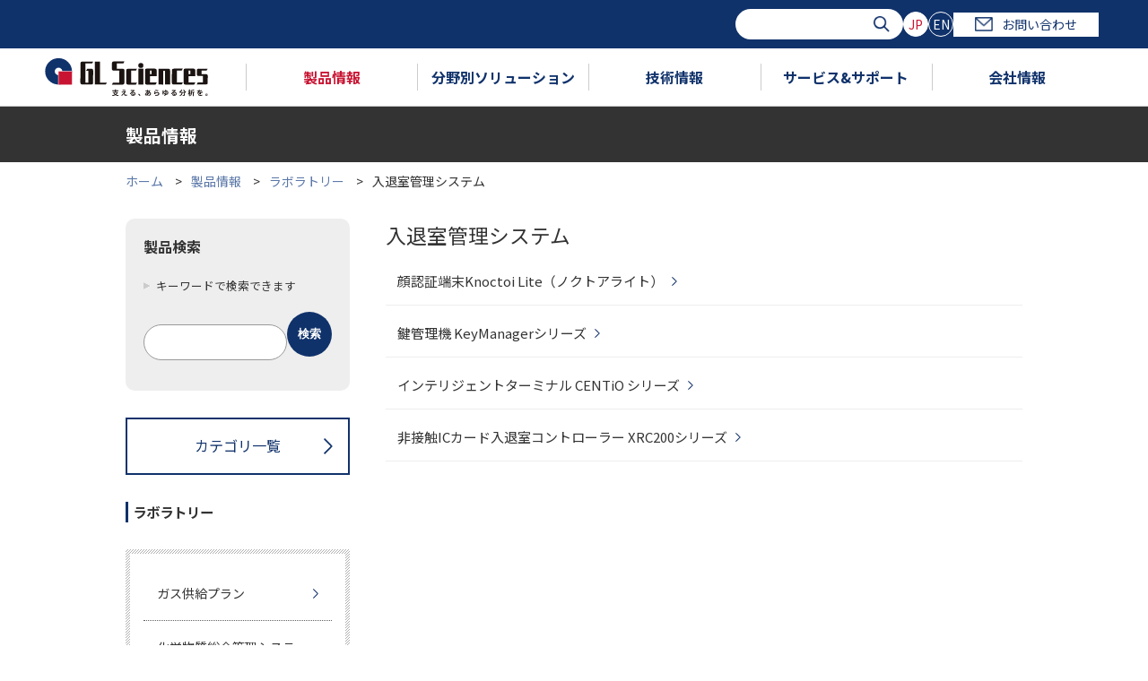

--- FILE ---
content_type: text/html; charset=UTF-8
request_url: https://www.gls.co.jp/product/laboratories/access_control_system/index.html
body_size: 74371
content:
<!doctype html>
<html lang="ja"><!-- InstanceBegin template="/Templates/under.dwt" codeOutsideHTMLIsLocked="false" -->

<head>
<meta charset="utf-8">
<meta http-equiv="X-UA-Compatible" content="IE=edge">
<meta name="viewport" content="width=device-width,initial-scale=1.0">

<meta name="description" content="">
<meta name="keywords" content="">

<link rel="shortcut icon" href="/favicon.ico" >
<title>入退室管理システム | 入退室・鍵管理システム | ジーエルサイエンス</title>
<link href="/common/css/yui.css" type="text/css" rel="stylesheet">
<link href="/common/css/base.css" type="text/css" rel="stylesheet">
<link href="/common/css/styles.css" type="text/css" rel="stylesheet">
<!--[if lt IE 9]>
<link href="/common/css/hack.css" type="text/css" rel="stylesheet">
<![endif]-->
<script src="/common/js/jquery-3.1.0.min.js" type="text/javascript"></script>
<script src="/common/js/param.js" type="text/javascript"></script>
<script src="/common/js/responsive.js" type="text/javascript"></script>
<script src="/common/js/gnav.js" type="text/javascript"></script>

<link href="/common/css/under.css" type="text/css" rel="stylesheet">
<link href="/common/css/cover.css" type="text/css" rel="stylesheet">
<script src="/common/js/under.js" type="text/javascript"></script>
<link rel="stylesheet" type="text/css" href="/common/css/remodal.css">
<link rel="stylesheet" type="text/css" href="/common/css/remodal-default-theme.css">
<script type="text/javascript" src="/common/js/remodal.min.js"></script>
<script type="text/javascript" src="/common/js/modal.js"></script>

<script>
$(function(){
	$('.slider').slide({
		speed:300
	});
	$('.friend_item li').heightAll();
});
</script>
<script src="/common/js/jquery.matchHeight.js" type="text/javascript"></script>
<script>
  $(function() {
    $('.caption_top').matchHeight();
  });
</script>



<!-- Google Tag Manager -->
<script>(function(w,d,s,l,i){w[l]=w[l]||[];w[l].push({'gtm.start':
new Date().getTime(),event:'gtm.js'});var f=d.getElementsByTagName(s)[0],
j=d.createElement(s),dl=l!='dataLayer'?'&l='+l:'';j.async=true;j.src=
'https://www.googletagmanager.com/gtm.js?id='+i+dl;f.parentNode.insertBefore(j,f);
})(window,document,'script','dataLayer','GTM-WVHQPKB');</script>
<!-- End Google Tag Manager -->

<!-- Google Tag Manager (noscript) -->
<noscript><iframe src="https://www.googletagmanager.com/ns.html?id=GTM-WVHQPKB"
height="0" width="0" style="display:none;visibility:hidden"></iframe></noscript>
<!-- End Google Tag Manager (noscript) -->






<link href="https://ce.mf.marsflag.com/latest/css/mf-search.css" rel="stylesheet" type="text/css" media="all" charset="UTF-8">

<link href="https://ce.mf.marsflag.com/latest/css/mf-search.css" rel="stylesheet" type="text/css" media="all" charset="UTF-8">
<style type="text/css">
html .mf_finder_searchBox .mf_finder_searchBox_query_input {
  background-image: none !important;
}
.mf_finder_logo {
  display: none;
}
</style>

</head>





<body>
<div id="wrap">


<!-- marsfinderoff: index -->
<header>
  <div class="overlay"></div>
  <div class="hdr">
    <div class="hdr-sp">
      <div class="hdr-sp__btn"><span class="hdr-sp__btn__bdr"></span></div>
    </div>
    <div class="hdr__top">
      <div class="hdr__top__inner">
        <div id="search" class="hdr__srch mf_finder_header">
          <mf-search-box submit-text="" ajax-url="https://finder.api.mf.marsflag.com/api/v1/finder_service/documents/ff316da1/search"
            serp-url="https://www.gls.co.jp/search/result_all.html" doctype-hidden options-hidden></mf-search-box>
        </div>
        <ul class="lang">
          <li class="lang__item"><a class="lang__btn --current" href="">JP</a></li>
          <li class="lang__item"><a class="lang__btn" href="https://www.glsciences.com/">EN</a></li>
        </ul>
        <a class="hdr__contact" href="/contactus/contact.html"><span class="hdr__contact__icon"></span>お問い合わせ</a>
      </div>
    </div>
    <div class="gnav">
      <ul class="gnav__inner">
        <li class="gnav__item --logo">
          <a href="/index.html"><img src="/common/images/logo.svg" alt=""></a>
        </li>
        <li class="gnav__item" data-hvr-tgt="1">
          <a class="gnav__item__ttl --current" href="/product/index.html">製品情報</a>
              <div class="gnav__category gnav-products">
                <div class="gnav__cat-ttl">
                  <a href="/product/index.html" class="gnav__cat-ttl__text">製品情報<span class="gnav__cat-ttl__sub">TOP</span></a>
                </div>
                <div class="gnav-products__inner">

                  <ul class="gnav-products__menu">

                    <li class="gnav-products__menu__item --current" data-index="0">
                      <a class="gnav-products__menu__link --current" href="" data-index="0">液体クロマトグラフィー</a>
                      <div class="gnav-products__content">
                        <p class="gnav-products__content__ttl">液体クロマトグラフィー</p>


                        <ul class="gnav-products__content__main">
  
                          <li class="gnav-products__content__main__item">
                            <a class="gnav-products__content__main__link" href="/product/lc_columns/index.html">
                              <span class="gnav-products__content__main__img"><img src="/eap3fl00000e1slo-img/lccolumn.jpg" alt="HPLC・LC/MS用カラム"></span>
                              <span class="gnav-products__content__main__txt">HPLC・LC/MS用カラム</span>
                            </a>
                          </li>
    
                          <li class="gnav-products__content__main__item">
                            <a class="gnav-products__content__main__link" href="/product/lc_accessories/index.html">
                              <span class="gnav-products__content__main__img"><img src="/eap3fl00000e1slo-img/fittingjpg.jpg" alt="LC･LC/MS用消耗品"></span>
                              <span class="gnav-products__content__main__txt">LC･LC/MS用消耗品</span>
                            </a>
                          </li>
    
                          <li class="gnav-products__content__main__item">
                            <a class="gnav-products__content__main__link" href="/product/lc_devices/index.html">
                              <span class="gnav-products__content__main__img"><img src="/eap3fl00000e1slo-img/chromaster.jpg" alt="HPLC装置"></span>
                              <span class="gnav-products__content__main__txt">HPLC装置</span>
                            </a>
                          </li>
    
                          <li class="gnav-products__content__main__item">
                            <a class="gnav-products__content__main__link" href="/product/lc_valves/index.html">
                              <span class="gnav-products__content__main__img"><img src="/eap3fl00000e1slo-img/valve.jpg" alt="HPLC用バルブ"></span>
                              <span class="gnav-products__content__main__txt">HPLC用バルブ</span>
                            </a>
                          </li>
    
                          <li class="gnav-products__content__main__item">
                            <a class="gnav-products__content__main__link" href="/product/lcms_devices/mass_index.html">
                              <span class="gnav-products__content__main__img"><img src="/eap3fl00000e1slo-img/qtrap6500-2.jpg" alt="質量分析装置"></span>
                              <span class="gnav-products__content__main__txt">質量分析装置</span>
                            </a>
                          </li>
    
                        </ul>

                      </div>
                    </li>
    
                    <li class="gnav-products__menu__item" data-index="1">
                      <a class="gnav-products__menu__link" href="" data-index="1">ガスクロマトグラフィー</a>
                      <div class="gnav-products__content">
                        <p class="gnav-products__content__ttl">ガスクロマトグラフィー</p>


                        <ul class="gnav-products__content__main">
  
                          <li class="gnav-products__content__main__item">
                            <a class="gnav-products__content__main__link" href="/product/gc_capillary_columns/index.html">
                              <span class="gnav-products__content__main__img"><img src="/eap3fl00000e1slo-img/capillary.jpg" alt="GC・GC/MS用 キャピラリーカラム"></span>
                              <span class="gnav-products__content__main__txt">GC・GC/MS用 <br>
キャピラリーカラム</span>
                            </a>
                          </li>
    
                          <li class="gnav-products__content__main__item">
                            <a class="gnav-products__content__main__link" href="/product/gc_accessories/index.html">
                              <span class="gnav-products__content__main__img"><img src="/eap3fl00000e1slo-img/gc_accesorrys.jpg" alt="GC・GC/MS用消耗品"></span>
                              <span class="gnav-products__content__main__txt">GC・GC/MS用消耗品</span>
                            </a>
                          </li>
    
                          <li class="gnav-products__content__main__item">
                            <a class="gnav-products__content__main__link" href="/product/gc_packings/index.html">
                              <span class="gnav-products__content__main__img"><img src="/eap3fl00000e1slo-img/pacdcolumn.jpg" alt="GCパックドカラム 充填剤"></span>
                              <span class="gnav-products__content__main__txt">GCパックドカラム 充填剤</span>
                            </a>
                          </li>
    
                          <li class="gnav-products__content__main__item">
                            <a class="gnav-products__content__main__link" href="/product/gc_devices/index.html">
                              <span class="gnav-products__content__main__img"><img src="/eap3fl00000e1slo-img/gc.jpg" alt="GC装置"></span>
                              <span class="gnav-products__content__main__txt">GC装置</span>
                            </a>
                          </li>
    
                          <li class="gnav-products__content__main__item">
                            <a class="gnav-products__content__main__link" href="/product/gc_valves/index.html">
                              <span class="gnav-products__content__main__img"><img src="/eap3fl00000e1slo-img/gc_valve.jpg" alt="GC用バルブ"></span>
                              <span class="gnav-products__content__main__txt">GC用バルブ</span>
                            </a>
                          </li>
    
                        </ul>

                      </div>
                    </li>
    
                    <li class="gnav-products__menu__item" data-index="2">
                      <a class="gnav-products__menu__link" href="" data-index="2">固相抽出・試料前処理</a>
                      <div class="gnav-products__content">
                        <p class="gnav-products__content__ttl">固相抽出・試料前処理</p>


                        <ul class="gnav-products__content__main">
  
                          <li class="gnav-products__content__main__item">
                            <a class="gnav-products__content__main__link" href="/product/sp_devices/index.html">
                              <span class="gnav-products__content__main__img"><img src="/eap3fl00000e1slo-img/spe_hard.jpg" alt="固相抽出・試料前処理 装置"></span>
                              <span class="gnav-products__content__main__txt">固相抽出・試料前処理 装置</span>
                            </a>
                          </li>
    
                          <li class="gnav-products__content__main__item">
                            <a class="gnav-products__content__main__link" href="/product/spe_columns/index.html">
                              <span class="gnav-products__content__main__img"><img src="/eap3fl00000e1slo-img/spe_column.jpg" alt="固相抽出カラム"></span>
                              <span class="gnav-products__content__main__txt">固相抽出カラム</span>
                            </a>
                          </li>
    
                          <li class="gnav-products__content__main__item">
                            <a class="gnav-products__content__main__link" href="/product/spe_accessories/index.html">
                              <span class="gnav-products__content__main__img"><img src="/eap3fl00000e1slo-img/spe_accesories.jpg" alt="固相抽出アクセサリー"></span>
                              <span class="gnav-products__content__main__txt">固相抽出アクセサリー</span>
                            </a>
                          </li>
    
                        </ul>

                      </div>
                    </li>
    
                    <li class="gnav-products__menu__item" data-index="3">
                      <a class="gnav-products__menu__link" href="" data-index="3">無機元素分析</a>
                      <div class="gnav-products__content">
                        <p class="gnav-products__content__ttl">無機元素分析</p>


                        <ul class="gnav-products__content__main">
  
                          <li class="gnav-products__content__main__item">
                            <a class="gnav-products__content__main__link" href="/product/inorganic_element/device/index.html">
                              <span class="gnav-products__content__main__img"><img src="/eap3fl00000e1slo-img/xepos.jpg" alt=""></span>
                              <span class="gnav-products__content__main__txt">無機元素分析用装置</span>
                            </a>
                          </li>
    
                          <li class="gnav-products__content__main__item">
                            <a class="gnav-products__content__main__link" href="/product/inorganic_element/sp_device/index.html">
                              <span class="gnav-products__content__main__img"><img src="/eap3fl00000e1slo-img/AT-2.jpg" alt=""></span>
                              <span class="gnav-products__content__main__txt">無機元素分析用前処理装置</span>
                            </a>
                          </li>
    
                          <li class="gnav-products__content__main__item">
                            <a class="gnav-products__content__main__link" href="/product/inorganic_element/spe_columns/index.html">
                              <span class="gnav-products__content__main__img"><img src="/eap3fl00000e1slo-img/InertSep.png" alt=""></span>
                              <span class="gnav-products__content__main__txt">無機元素分析用分離剤</span>
                            </a>
                          </li>
    
                          <li class="gnav-products__content__main__item">
                            <a class="gnav-products__content__main__link" href="/product/inorganic_element/accessory/index.html">
                              <span class="gnav-products__content__main__img"><img src="/eap3fl00000e1slo-img/muki_accesory.jpg" alt=""></span>
                              <span class="gnav-products__content__main__txt">無機元素分析用アクセサリー</span>
                            </a>
                          </li>
    
                          <li class="gnav-products__content__main__item">
                            <a class="gnav-products__content__main__link" href="/product/reagents/standard_reagent_of_metal_analysis/index.html">
                              <span class="gnav-products__content__main__img"><img src="/eap3fl00000e1slo-img/reagent.jpg" alt=""></span>
                              <span class="gnav-products__content__main__txt">無機元素分析用関連試薬</span>
                            </a>
                          </li>
    
                        </ul>

                      </div>
                    </li>
    
                    <li class="gnav-products__menu__item" data-index="4">
                      <a class="gnav-products__menu__link" href="" data-index="4">バイアル</a>
                      <div class="gnav-products__content">
                        <p class="gnav-products__content__ttl">バイアル</p>


                        <ul class="gnav-products__content__main">
  
                          <li class="gnav-products__content__main__item">
                            <a class="gnav-products__content__main__link" href="/product/vials/agilent_vial/index.html">
                              
                              <span class="gnav-products__content__main__txt">Agilent装置用</span>
                            </a>
                          </li>
    
                          <li class="gnav-products__content__main__item">
                            <a class="gnav-products__content__main__link" href="/product/vials/shimadzu_vial/index.html">
                              
                              <span class="gnav-products__content__main__txt">島津製作所装置用</span>
                            </a>
                          </li>
    
                          <li class="gnav-products__content__main__item">
                            <a class="gnav-products__content__main__link" href="/product/vials/waters_vial/index.html">
                              
                              <span class="gnav-products__content__main__txt">Waters装置用</span>
                            </a>
                          </li>
    
                          <li class="gnav-products__content__main__item">
                            <a class="gnav-products__content__main__link" href="/product/vials/thermo_vial/index.html">
                              
                              <span class="gnav-products__content__main__txt">Thermo装置用</span>
                            </a>
                          </li>
    
                          <li class="gnav-products__content__main__item">
                            <a class="gnav-products__content__main__link" href="/product/vials/perkin_vial/index.html">
                              
                              <span class="gnav-products__content__main__txt">Perkinelmer装置用</span>
                            </a>
                          </li>
    
                          <li class="gnav-products__content__main__item">
                            <a class="gnav-products__content__main__link" href="/product/vials/la_pha_pack_vial/index.html">
                              
                              <span class="gnav-products__content__main__txt">La-Pha-Pack</span>
                            </a>
                          </li>
    
                          <li class="gnav-products__content__main__item">
                            <a class="gnav-products__content__main__link" href="/product/vials/sure_start/02750.html">
                              
                              <span class="gnav-products__content__main__txt">SureSTART</span>
                            </a>
                          </li>
    
                          <li class="gnav-products__content__main__item">
                            <a class="gnav-products__content__main__link" href="/product/vials/national_vial/index.html">
                              
                              <span class="gnav-products__content__main__txt">National</span>
                            </a>
                          </li>
    
                          <li class="gnav-products__content__main__item">
                            <a class="gnav-products__content__main__link" href="/product/vials/chromacol_vial/index.html">
                              
                              <span class="gnav-products__content__main__txt">Chromacol</span>
                            </a>
                          </li>
    
                          <li class="gnav-products__content__main__item">
                            <a class="gnav-products__content__main__link" href="/product/vials/pfas_vial/index.html">
                              
                              <span class="gnav-products__content__main__txt">PFASバイアル</span>
                            </a>
                          </li>
    
                          <li class="gnav-products__content__main__item">
                            <a class="gnav-products__content__main__link" href="/technique/technique_data/vial/usage_of_vial.html">
                              
                              <span class="gnav-products__content__main__txt">バイアルの選択方法とトラブル解決法</span>
                            </a>
                          </li>
    
                        </ul>

                      </div>
                    </li>
    
                    <li class="gnav-products__menu__item" data-index="5">
                      <a class="gnav-products__menu__link" href="" data-index="5">その他製品</a>
                      <div class="gnav-products__content">
                        <p class="gnav-products__content__ttl">その他製品</p>


                        <ul class="gnav-products__content__main">
  
                          <li class="gnav-products__content__main__item">
                            <a class="gnav-products__content__main__link" href="/product/syringes/index.html">
                              <span class="gnav-products__content__main__img"><img src="/eap3fl00000e1slo-img/syringe1.jpg" alt="シリンジ・ピペット"></span>
                              <span class="gnav-products__content__main__txt">シリンジ・ピペット</span>
                            </a>
                          </li>
    
                          <li class="gnav-products__content__main__item">
                            <a class="gnav-products__content__main__link" href="/product/disposable_filter/index.html">
                              <span class="gnav-products__content__main__img"><img src="/eap3fl00000e1slo-img/syringfillter.jpg" alt="ディスポーザブルフィルター"></span>
                              <span class="gnav-products__content__main__txt">ディスポーザブルフィルター</span>
                            </a>
                          </li>
    
                          <li class="gnav-products__content__main__item">
                            <a class="gnav-products__content__main__link" href="/product/reagents/index.html">
                              <span class="gnav-products__content__main__img"><img src="/eap3fl00000e1slo-img/sample.jpg" alt="標準ガス・試薬"></span>
                              <span class="gnav-products__content__main__txt">標準ガス・試薬</span>
                            </a>
                          </li>
    
                          <li class="gnav-products__content__main__item">
                            <a class="gnav-products__content__main__link" href="/product/plumbing_accessories/index.html">
                              <span class="gnav-products__content__main__img"><img src="/eap3fl00000e1slo-img/gasjpg.jpg" alt="ガス配管部品"></span>
                              <span class="gnav-products__content__main__txt">ガス配管部品</span>
                            </a>
                          </li>
    
                          <li class="gnav-products__content__main__item">
                            <a class="gnav-products__content__main__link" href="/product/cells/index.html">
                              <span class="gnav-products__content__main__img"><img src="/eap3fl00000e1slo-img/cell.jpg" alt="分光光度計用セル"></span>
                              <span class="gnav-products__content__main__txt">分光光度計用セル</span>
                            </a>
                          </li>
    
                          <li class="gnav-products__content__main__item">
                            <a class="gnav-products__content__main__link" href="/product/gas_sampling/index.html">
                              <span class="gnav-products__content__main__img"><img src="/eap3fl00000e1slo-img/air_sampling.jpg" alt="ガス捕集関連"></span>
                              <span class="gnav-products__content__main__txt">ガス捕集関連</span>
                            </a>
                          </li>
    
                          <li class="gnav-products__content__main__item">
                            <a class="gnav-products__content__main__link" href="/product/special_devices/index.html">
                              <span class="gnav-products__content__main__img"><img src="/eap3fl00000e1slo-img/system_gc.jpg" alt="オーダーメイド装置"></span>
                              <span class="gnav-products__content__main__txt">オーダーメイド装置</span>
                            </a>
                          </li>
    
                          <li class="gnav-products__content__main__item">
                            <a class="gnav-products__content__main__link" href="/product/softwear/index.html">
                              <span class="gnav-products__content__main__img"><img src="/eap3fl00000e1slo-img/software.jpg" alt="ソフトウェア"></span>
                              <span class="gnav-products__content__main__txt">ソフトウェア</span>
                            </a>
                          </li>
    
                          <li class="gnav-products__content__main__item">
                            <a class="gnav-products__content__main__link" href="/product/laboratories/index.html">
                              <span class="gnav-products__content__main__img"><img src="/eap3fl00000e1slo-img/rabolatory.jpg" alt="ラボラトリー"></span>
                              <span class="gnav-products__content__main__txt">ラボラトリー</span>
                            </a>
                          </li>
    
                          <li class="gnav-products__content__main__item">
                            <a class="gnav-products__content__main__link" href="/product/other/index.html">
                              <span class="gnav-products__content__main__img"><img src="/eap3fl00000e1slo-img/other.jpg" alt="その他"></span>
                              <span class="gnav-products__content__main__txt">その他</span>
                            </a>
                          </li>
    
                        </ul>

                      </div>
                    </li>
    
                  </ul>


                  <ul class="gnav-products__texts">
  
                    <li class="gnav-products__texts__item">
                      <a class="gnav-products__texts__link" href="/brochure/index.html">カタログ一覧</a>
                    </li>
    
                    <li class="gnav-products__texts__item">
                      <a class="gnav-products__texts__link" href="/topics/campaign/index.html">キャンペーン</a>
                    </li>
    
                    <li class="gnav-products__texts__item">
                      <a class="gnav-products__texts__link" href="/info/news/release/2024/index.html">新製品</a>
                    </li>
    
                    <li class="gnav-products__texts__item">
                      <a class="gnav-products__texts__link" href="/product/sample/index.html">試供品</a>
                    </li>
    
                    <li class="gnav-products__texts__item">
                      <a class="gnav-products__texts__link" href="/movie/index.html">動画一覧</a>
                    </li>
    
                    <li class="gnav-products__texts__item">
                      <a class="gnav-products__texts__link" href="/product/how_to_order.html">ご注文方法</a>
                    </li>
    
                  </ul>

                </div>
                <button class="gnav__category__close"></button>
              </div>
        </li>
        <li class="gnav__item" data-hvr-tgt="2">
          <a class="gnav__item__ttl" href="/solutions/index.html">分野別ソリューション</a>

              <div class="gnav__category gnav-solution">
                <div class="gnav__cat-ttl">
                  <a href="/solutions/index.html" class="gnav__cat-ttl__text">分野別ソリューション<span class="gnav__cat-ttl__sub">TOP</span></a>
                </div>

                <ul class="gnav-solution__list">

                  <li class="gnav-solution__list__item">
                    <img src="/eap3fl00000e1sn8-img/li-3.png" alt="環境・水質" class="gnav-solution__list__img">
                    <p class="gnav-solution__list__ttl"><img src="/eap3fl00000e1sn8-img/icon-hdr-solution_01.png" alt="環境・水質">環境・水質</p>
                    <div class="gnav-solution__list__block">
        <a class="gnav-solution__list__top" href="/solutions/environment/index.html"><img src="/eap3fl00000e1sn8-img/icon-hdr-solution_01.png" alt="環境・水質">環境・水質</a>
                      <ul class="gnav-solution__menu">

                        <li class="gnav-solution__menu__item">
                          <a class="gnav-solution__menu__item__link" href="/solutions/environment/water_pollution.html">
                          環境水・排水
                          </a>
                        </li>
    
                        <li class="gnav-solution__menu__item">
                          <a class="gnav-solution__menu__item__link" href="/solutions/environment/water.html">
                          水道水・飲料水
                          </a>
                        </li>
    
                        <li class="gnav-solution__menu__item">
                          <a class="gnav-solution__menu__item__link" href="/solutions/environment/atmospheric_analysis.html">
                          大気
                          </a>
                        </li>
    
                        <li class="gnav-solution__menu__item">
                          <a class="gnav-solution__menu__item__link" href="/solutions/environment/soil_analysis.html">
                          土壌
                          </a>
                        </li>
    
                      </ul>

                      <button class="gnav-solution__menu__close"></button>
                    </div>
                  </li>
      
                  <li class="gnav-solution__list__item">
                    <img src="/eap3fl00000e1sn8-img/li.png" alt="食品・飲料" class="gnav-solution__list__img">
                    <p class="gnav-solution__list__ttl"><img src="/eap3fl00000e1sn8-img/icon-hdr-solution_02.png" alt="食品・飲料">食品・飲料</p>
                    <div class="gnav-solution__list__block">
        <a class="gnav-solution__list__top" href="/solutions/food/index.html"><img src="/eap3fl00000e1sn8-img/icon-hdr-solution_02.png" alt="食品・飲料">食品・飲料</a>
                      <ul class="gnav-solution__menu">

                        <li class="gnav-solution__menu__item">
                          <a class="gnav-solution__menu__item__link" href="/solutions/food/agrochemical.html">
                          食の安全（農薬、動物用医薬品、自然毒など）
                          </a>
                        </li>
    
                        <li class="gnav-solution__menu__item">
                          <a class="gnav-solution__menu__item__link" href="/solutions/food/fragrance.html">
                          フレーバー・オフフレーバー
                          </a>
                        </li>
    
                        <li class="gnav-solution__menu__item">
                          <a class="gnav-solution__menu__item__link" href="/solutions/food/composition.html">
                          栄養成分・機能性成分
                          </a>
                        </li>
    
                      </ul>

                      <button class="gnav-solution__menu__close"></button>
                    </div>
                  </li>
      
                  <li class="gnav-solution__list__item --no-menu">
                    <img src="/eap3fl00000e1sn8-img/li-2.png" alt="香粧品" class="gnav-solution__list__img">
                    <a href="/solutions/perfume/index.html">
                      <p class="gnav-solution__list__ttl"><img src="/eap3fl00000e1sn8-img/icon-hdr-solution_03.png" alt="香粧品">香粧品</p>
                    </a>
                  </li>
      
                  <li class="gnav-solution__list__item">
                    <img src="/eap3fl00000e1sn8-img/li-1.png" alt="ライフサイエンス" class="gnav-solution__list__img">
                    <p class="gnav-solution__list__ttl"><img src="/eap3fl00000e1sn8-img/icon-hdr-solution_04.png" alt="ライフサイエンス">ライフサイエンス</p>
                    <div class="gnav-solution__list__block">
        <a class="gnav-solution__list__top" href="/solutions/life_science/index.html"><img src="/eap3fl00000e1sn8-img/icon-hdr-solution_04.png" alt="ライフサイエンス">ライフサイエンス</a>
                      <ul class="gnav-solution__menu">

                        <li class="gnav-solution__menu__item">
                          <a class="gnav-solution__menu__item__link" href="/solutions/life_science/pharmacokinetics.html">
                          薬物動態
                          </a>
                        </li>
    
                        <li class="gnav-solution__menu__item">
                          <a class="gnav-solution__menu__item__link" href="/solutions/life_science/biopharmaceuticals.html">
                          バイオ医薬品
                          </a>
                        </li>
    
                        <li class="gnav-solution__menu__item">
                          <a class="gnav-solution__menu__item__link" href="/solutions/life_science/generic_drug.html">
                          ジェネリック医薬品
                          </a>
                        </li>
    
                        <li class="gnav-solution__menu__item">
                          <a class="gnav-solution__menu__item__link" href="/solutions/life_science/proteomics.html">
                          プロテオミクス
                          </a>
                        </li>
    
                        <li class="gnav-solution__menu__item">
                          <a class="gnav-solution__menu__item__link" href="/solutions/life_science/metabolomics.html">
                          メタボロミクス
                          </a>
                        </li>
    
                      </ul>

                      <button class="gnav-solution__menu__close"></button>
                    </div>
                  </li>
      
                  <li class="gnav-solution__list__item --no-menu">
                    <img src="/eap3fl00000e1sn8-img/li-7.png" alt="金属・鉱工業" class="gnav-solution__list__img">
                    <a href="/solutions/metal/index.html">
                      <p class="gnav-solution__list__ttl"><img src="/eap3fl00000e1sn8-img/icon-hdr-solution_05.png" alt="金属・鉱工業">金属・鉱工業</p>
                    </a>
                  </li>
      
                  <li class="gnav-solution__list__item">
                    <img src="/eap3fl00000e1sn8-img/li-5.png" alt="自動車関連・内装材" class="gnav-solution__list__img">
                    <p class="gnav-solution__list__ttl"><img src="/eap3fl00000e1sn8-img/icon-hdr-solution_08.png" alt="自動車関連・内装材">自動車関連・内装材</p>
                    <div class="gnav-solution__list__block">
        <a class="gnav-solution__list__top" href="/solutions/car/index.html"><img src="/eap3fl00000e1sn8-img/icon-hdr-solution_08.png" alt="自動車関連・内装材">自動車関連・内装材</a>
                      <ul class="gnav-solution__menu">

                        <li class="gnav-solution__menu__item">
                          <a class="gnav-solution__menu__item__link" href="/solutions/car/interior_material.html">
                          内装材
                          </a>
                        </li>
    
                        <li class="gnav-solution__menu__item">
                          <a class="gnav-solution__menu__item__link" href="/solutions/car/exhaust_gas.html">
                          排ガス
                          </a>
                        </li>
    
                        <li class="gnav-solution__menu__item">
                          <a class="gnav-solution__menu__item__link" href="/solutions/car/air.html">
                          におい分析
                          </a>
                        </li>
    
                      </ul>

                      <button class="gnav-solution__menu__close"></button>
                    </div>
                  </li>
      
                  <li class="gnav-solution__list__item --no-menu">
                    <img src="/eap3fl00000e1sn8-img/li-6.png" alt="エネルギー" class="gnav-solution__list__img">
                    <a href="/solutions/energy/index.html">
                      <p class="gnav-solution__list__ttl"><img src="/eap3fl00000e1sn8-img/icon-hdr-solution_06.png" alt="エネルギー">エネルギー</p>
                    </a>
                  </li>
      
                  <li class="gnav-solution__list__item --no-menu">
                    <img src="/eap3fl00000e1sn8-img/li-4.png" alt="石油化学" class="gnav-solution__list__img">
                    <a href="/solutions/oil/index.html">
                      <p class="gnav-solution__list__ttl"><img src="/eap3fl00000e1sn8-img/icon-hdr-solution_07.png" alt="石油化学">石油化学</p>
                    </a>
                  </li>
      
                </ul>

                <button class="gnav__category__close"></button>
              </div>

        </li>
        <li class="gnav__item" data-hvr-tgt="3">
          <a class="gnav__item__ttl" href="/technique/index.html">技術情報</a>
              <div class="gnav__category gnav-tech">
                <div class="gnav__cat-ttl">
                  <a href="/technique/index.html" class="gnav__cat-ttl__text">技術情報<span class="gnav__cat-ttl__sub">TOP</span></a>
                </div>
                <div class="gnav-tech__inner">
                  <div class="gnav-tech__app">
                    <p class="gnav-tech__app__ttl">アプリケーション検索</p>
                    <p class="gnav-tech__app__txt">化合物名等のキーワード、分野、カラム等からお探しいただけます。</p>
                    <form action="/technique/app/app_result.php" class="gnav-tech__app__srch">
                      <div class="gnav-tech__app__srch__inner">
                        <div class="gnav-tech__app__srch__wrd">
                          <p class="gnav-tech__app__srch__head">フリーワード検索</p>
                          <div class="gnav-tech__app__srch__wrd__inner">
                            <input type="text" name="freeword" placeholder="Search" class="gnav-tech__app__srch__wrd__input">
                            <button type="submit" class="gnav-tech__app__srch__wrd__submit"><img src="/common/images/icon-srch.png" alt=""></button>
                          </div>
                        </div>
                        <div class="gnav-tech__app__srch__chk">
                          <p class="gnav-tech__app__srch__head">絞り込み</p>
                          <div class="gnav-tech__app__srch__body">
                            <div class="gnav-tech__app__srch__chk__wrap">
                              <label class=""><input type="checkbox" name="category[]" value="GC">GC</label>
                              <label class=""><input type="checkbox" name="category[]" value="Micro GC">Micro GC</label>
                              <label class=""><input type="checkbox" name="category[]" value="LC">LC</label>
                              <label class=""><input type="checkbox" name="category[]" value="SPE">SPE</label>
                            </div>
                            <div class="gnav-tech__app__srch__chk__wrap">
                              <label class=""><input type="checkbox" name="search_doc_type[]" value="1">イナートサーチ</label>
                              <label class=""><input type="checkbox" name="search_doc_type[]" value="2">テクニカルノート</label>
                            </div>
                          </div>
                        </div>
                      </div>
                      <button class="gnav-tech__app__btn --red" type="submit">検索する</button>
                    </form>
                    <p class="gnav-tech__app__ttl">イナートサーチ</p>
                    <p class="gnav-tech__app__txt">イナートサーチとは、クロマトグラムと分析条件を記載したシンプルなアプリケーション集です。</p>
                    <a href="/technique/app/inert_search.html" class="gnav-tech__app__btn --white --lg">索引で検索する</a>
                  </div>

                  <div class="gnav-tech__menu">

                    <div class="gnav__link-list">
                      <p class="gnav__link-list__ttl">テクニカルノート</p>
                      <ul class="gnav__link-list__block">
  
                        <li class="gnav__link-list__block__item">
                          <a class="gnav__link-list__link" href="/technique/app/lc_technical_note.html">LCテクニカルノート </a>
                        </li>
    
                        <li class="gnav__link-list__block__item">
                          <a class="gnav__link-list__link" href="/technique/app/gc_technical_note.html">GCテクニカルノート</a>
                        </li>
    
                        <li class="gnav__link-list__block__item">
                          <a class="gnav__link-list__link" href="/technique/app/spe_technical_note.html">SPEテクニカルノート</a>
                        </li>
    
                      </ul>

                    </div>

                    <div class="gnav__link-list">
                      <p class="gnav__link-list__ttl">技術資料</p>
                      <ul class="gnav__link-list__block">
  
                        <li class="gnav__link-list__block__item">
                          <a class="gnav__link-list__link" href="/technique/technique_data/lc/index.html">液体クロマトグラフィー<br>
関連</a>
                        </li>
    
                        <li class="gnav__link-list__block__item">
                          <a class="gnav__link-list__link" href="/technique/technique_data/gc/gc_index.html">ガスクロマトグラフィー<br>
関連</a>
                        </li>
    
                        <li class="gnav__link-list__block__item">
                          <a class="gnav__link-list__link" href="/technique/technique_data/aroma_index.html">ガス捕集関連</a>
                        </li>
    
                        <li class="gnav__link-list__block__item">
                          <a class="gnav__link-list__link" href="/technique/technique_data/spe/spe_index.html">固相抽出関連</a>
                        </li>
    
                        <li class="gnav__link-list__block__item">
                          <a class="gnav__link-list__link" href="/technique/technique_data/vial/usage_of_vial.html">バイアル関連</a>
                        </li>
    
                        <li class="gnav__link-list__block__item">
                          <a class="gnav__link-list__link" href="/technique/technique_data/reagent/reagent_index.html">試薬関連</a>
                        </li>
    
                      </ul>

                    </div>

                    <div class="gnav__link-list">
                      <p class="gnav__link-list__ttl">その他</p>
                      <ul class="gnav__link-list__block">
  
                        <li class="gnav__link-list__block__item">
                          <a class="gnav__link-list__link" href="/technique/metalanalysis/index.html">無機分析技術資料</a>
                        </li>
    
                        <li class="gnav__link-list__block__item">
                          <a class="gnav__link-list__link" href="/technique/lifescience/consumables.html">ライフサイエンス関連情報</a>
                        </li>
    
                        <li class="gnav__link-list__block__item">
                          <a class="gnav__link-list__link" href="/technique/gl/monolithicsilica.html">革新的分離剤<br>
シリカモノリス</a>
                        </li>
    
                        <li class="gnav__link-list__block__item">
                          <a class="gnav__link-list__link" href="/technique/He_gas/index.html">ヘリウムガスの供給不足に対するご提案</a>
                        </li>
    
                        <li class="gnav__link-list__block__item">
                          <a class="gnav__link-list__link" href="/technique/document/index.html">学会・展示会・セミナー<br>
資料</a>
                        </li>
    
                      </ul>

                    </div>

                  </div>

                </div>
                <button class="gnav__category__close"></button>
              </div>
        </li>
        <li class="gnav__item" data-hvr-tgt="4">
          <a class="gnav__item__ttl" href="/serviceandsupport/index.html">サービス&amp;サポート</a>
              <div class="gnav__category gnav-services">
                <div class="gnav__cat-ttl">
                  <a href="/serviceandsupport/index.html" class="gnav__cat-ttl__text">サービス&amp;サポート<span class="gnav__cat-ttl__sub">TOP</span></a>
                </div>
                <div class="gnav__withbnr">

                  <div class="gnav__withbnr__content">

                    <div class="gnav__link-list --sm">
                      <p class="gnav__link-list__ttl">セミナー／学会／展示会</p>
                      <ul class="gnav__link-list__block">
  
                        <li class="gnav__link-list__block__item">
                          <a class="gnav__link-list__link" href="/serviceandsupport/information/index.html">イベント一覧</a>
                        </li>
    
                      </ul>

                    </div>

                    <div class="gnav__link-list --sm">
                      <p class="gnav__link-list__ttl">ダウンロード</p>
                      <ul class="gnav__link-list__block">
  
                        <li class="gnav__link-list__block__item">
                          <a class="gnav__link-list__link" href="/brochure/index.html">カタログ一覧</a>
                        </li>
    
                        <li class="gnav__link-list__block__item">
                          <a class="gnav__link-list__link" href="/serviceandsupport/sds/index.html">SDS安全データシート</a>
                        </li>
    
                        <li class="gnav__link-list__block__item">
                          <a class="gnav__link-list__link" href="/serviceandsupport/method/index.html">製品用メソッド</a>
                        </li>
    
                        <li class="gnav__link-list__block__item">
                          <a class="gnav__link-list__link" href="/serviceandsupport/application_forms/index.html">試薬用申請書類</a>
                        </li>
    
                        <li class="gnav__link-list__block__item">
                          <a class="gnav__link-list__link" href="/serviceandsupport/manual/index.html">取扱説明書</a>
                        </li>
    
                        <li class="gnav__link-list__block__item">
                          <a class="gnav__link-list__link" href="/contactus/ISO_certificate.html">ISO証明書</a>
                        </li>
    
                      </ul>

                    </div>

                    <div class="gnav__link-list --lg">
                      <p class="gnav__link-list__ttl">その他</p>
                      <ul class="gnav__link-list__block --col2">
  
                        <li class="gnav__link-list__block__item">
                          <a class="gnav__link-list__link" href="/serviceandsupport/mail_magazine/index.html">メルマガ登録</a>
                        </li>
    
                        <li class="gnav__link-list__block__item">
                          <a class="gnav__link-list__link" href="/serviceandsupport/product/maintenance_period.html">保守期間一覧</a>
                        </li>
    
                        <li class="gnav__link-list__block__item">
                          <a class="gnav__link-list__link" href="/serviceandsupport/teiden.html">停電前後の機器取扱い</a>
                        </li>
    
                        <li class="gnav__link-list__block__item">
                          <a class="gnav__link-list__link" href="/serviceandsupport/jisin.html">地震発生時の安全確認</a>
                        </li>
    
                        <li class="gnav__link-list__block__item">
                          <a class="gnav__link-list__link" href="/serviceandsupport/about_helium.html">キャリヤーガス変更</a>
                        </li>
    
                        <li class="gnav__link-list__block__item">
                          <a class="gnav__link-list__link" href="/serviceandsupport/yokuseihou.html">フロン排出抑制法</a>
                        </li>
    
                        <li class="gnav__link-list__block__item">
                          <a class="gnav__link-list__link" href="/serviceandsupport/mercury-notice.html">水銀使用製品に関して</a>
                        </li>
    
                        <li class="gnav__link-list__block__item">
                          <a class="gnav__link-list__link" href="/serviceandsupport/trademark.html">商標について</a>
                        </li>
    
                      </ul>

                    </div>

                  </div>


                </div>
                <button class="gnav__category__close"></button>
              </div>
        </li>
        <li class="gnav__item">
          <a class="gnav__item__ttl" href="/company/index.html">会社情報</a>
              <div class="gnav__category gnav-company">
                <div class="gnav__cat-ttl">
                  <a href="/company/index.html" class="gnav__cat-ttl__text">会社情報<span class="gnav__cat-ttl__sub">TOP</span></a>
                </div>
                <div class="gnav__withbnr">

                  <div class="gnav__withbnr__content">

                    <div class="gnav__link-list --lg">
                      
                      <ul class="gnav__link-list__block --col2">
  
                        <li class="gnav__link-list__block__item">
                          <a class="gnav__link-list__link" href="/company/top_message.html">社長メッセージ</a>
                        </li>
    
                        <li class="gnav__link-list__block__item">
                          <a class="gnav__link-list__link" href="/company/message.html">経営理念・企業行動指針</a>
                        </li>
    
                        <li class="gnav__link-list__block__item">
                          <a class="gnav__link-list__link" href="/company/company-profile.html">会社案内・沿革</a>
                        </li>
    
                        <li class="gnav__link-list__block__item">
                          <a class="gnav__link-list__link" href="/company/business.html">業務内容</a>
                        </li>
    
                        <li class="gnav__link-list__block__item">
                          <a class="gnav__link-list__link" href="/company/office/index.html">事業所一覧</a>
                        </li>
    
                        <li class="gnav__link-list__block__item">
                          <a class="gnav__link-list__link" href="/company/group.html">グループ会社</a>
                        </li>
    
                        <li class="gnav__link-list__block__item">
                          <a class="gnav__link-list__link" href="/company/distributor.html">海外代理店</a>
                        </li>
    
                        <li class="gnav__link-list__block__item">
                          <a class="gnav__link-list__link" href="/company/ir/index.html">IR情報</a>
                        </li>
    
                        <li class="gnav__link-list__block__item">
                          <a class="gnav__link-list__link" href="/company/sustainability/index.html">サステナビリティ</a>
                        </li>
    
                        <li class="gnav__link-list__block__item">
                          <a class="gnav__link-list__link" href="/company/adoption.html">採用情報</a>
                        </li>
    
                      </ul>

                    </div>

                  </div>


                  <div class="gnav__withbnr__bnr">
                    <a class="gnav__withbnr__bnr__link" href="/company/about.html">
                      <img src="/eap3fl00000e1srg-img/bnr_company_about.jpg" alt="ジーエルサイエンスとは">
                      <p class="gnav__withbnr__bnr__link__txt">ジーエルサイエンスとは</p>
                    </a>
                  </div>

                </div>
                <button class="gnav__category__close"></button>
              </div>
        </li>
        <li class="gnav__item --btn-wrap">
          <button class="gnav__srch-btn"></button>
          <div class="gnav__srch__box">

          </div>
          <a class="gnav__contact" href="/contactus/contact.html"></a>
        </li>
      </ul>
    </div>
  </div>
</header>
<!-- marsfinderon: index -->

        <div id="contents">
        	<div id="category_title" class="sss"><div class="inner"><!-- InstanceBeginEditable name="category_title" -->製品情報<!-- InstanceEndEditable --></div></div>
            


<nav id="breadcrumb">
	<ol class="inner">
		
			<li><a href="/index.html">ホーム</a></li>
		
			<li><a href="/product/index.html">製品情報</a></li>
		
			<li><a href="/product/laboratories/index.html">ラボラトリー</a></li>
		
			<li>入退室管理システム</li>
		
	 </ol>
</nav>

            
			<div class="inner">
            	<main id="content" >
                	<article>
					<!-- InstanceBeginEditable name="article" -->
                        <h1 class="line_title"><span>入退室管理システム</span></h1>
                        
					
                        <div id="accord">
                        	<ul>

<li>
  <h3 class="sideLine"><a href="/product/laboratories/access_control_system/copy_of_01591.html">顔認証端末Knoctoi Lite（ノクトアライト）</a></h3>
</li>
    
<li>
  <h3 class="sideLine"><a href="/product/laboratories/access_control_system/01591.html">鍵管理機 KeyManagerシリーズ</a></h3>
</li>
    
<li>
  <h3 class="sideLine"><a href="/product/laboratories/access_control_system/01592.html">インテリジェントターミナル CENTiO シリーズ</a></h3>
</li>
    
<li>
  <h3 class="sideLine"><a href="/product/laboratories/access_control_system/01593.html">非接触ICカード入退室コントローラー XRC200シリーズ</a></h3>
</li>
    
                            </ul>
                        </div>
					<!-- InstanceEndEditable -->
                    </article>
                </main>
<!-- marsfinderoff: index -->
                <aside>
				
                

               	<div id="aside_search" class="mf_finder_container">

                    	<h2>製品検索</h2>

                        <p>キーワードで検索できます</p>

                        <div>


         <mf-search-box
            submit-text=""
            ajax-url="https://finder.api.mf.marsflag.com/api/v1/finder_service/documents/ff316da1/search"
            serp-url="https://www.gls.co.jp/search/result_product.html"
            category-default="製品"
  	    category-csv="製品"
            suggest-max=0
            doctype-hidden
            options-hidden
         ></mf-search-box>

                        </div>

                    </div>


                    <div id="aside_archive" class="m_over"><a href="/product/index.html">カテゴリ一覧</a>
                        <nav class="float_lnav">
                            <div>
							
                                <h2 class="border_title">液体クロマトグラフィー</h2>
                                <ul class="cf">
                                
                                    <li><a href="/product/lc_columns/index.html"><img src="/product/eap3fl0000006wg6-img/lccolumn.jpg" alt=""><span>HPLC・LC/MS用カラム</span></a></li>
								
                                    <li><a href="/product/lc_accessories/index.html"><img src="/product/eap3fl0000006wg6-img/fittingjpg.jpg" alt=""><span>LC・LC/MS用消耗品</span></a></li>
								
                                    <li><a href="/product/lc_devices/index.html"><img src="/product/eap3fl0000006wg6-img/chromaster.jpg" alt=""><span>HPLC装置 </span></a></li>
								
                                    <li><a href="/product/lc_valves/index.html"><img src="/product/eap3fl0000006wg6-img/valve.jpg" alt=""><span>HPLC用バルブ</span></a></li>
								
                                    <li><a href="/product/lcms_devices/sciex_mass/index.html"><img src="/product/eap3fl0000006wg6-img/qtrap6500-2.jpg" alt=""><span>質量分析装置</span></a></li>
								
                                </ul>
							
                                <h2 class="border_title">ガスクロマトグラフィー</h2>
                                <ul class="cf">
                                
                                    <li><a href="/product/gc_capillary_columns/index.html"><img src="/product/eap3fl0000006wg6-img/capillary.jpg" alt=""><span>GC・GC/MS用<br/>
キャピラリーカラム</span></a></li>
								
                                    <li><a href="/product/gc_accessories/index.html"><img src="/product/eap3fl0000006wg6-img/gc_accesorrys.jpg" alt=""><span>GC・GC/MS用消耗品</span></a></li>
								
                                    <li><a href="/product/gc_packings/index.html"><img src="/product/eap3fl0000006wg6-img/pacdcolumn.jpg" alt=""><span>GCパックドカラム<br/>
充填剤</span></a></li>
								
                                    <li><a href="/product/gc_devices/index.html"><img src="/product/eap3fl0000006wg6-img/gc.jpg" alt=""><span>GC装置</span></a></li>
								
                                    <li><a href="/product/gc_valves/index.html"><img src="/product/eap3fl0000006wg6-img/gc_valve.jpg" alt=""><span>GC用バルブ</span></a></li>
								
                                </ul>
							
                                <h2 class="border_title">固相抽出・試料前処理</h2>
                                <ul class="cf">
                                
                                    <li><a href="/product/sp_devices/index.html"><img src="/product/eap3fl0000006wg6-img/spe_hard.jpg" alt=""><span>固相抽出・試料前処理<br/>
装置</span></a></li>
								
                                    <li><a href="/product/spe_columns/index.html"><img src="/product/eap3fl0000006wg6-img/spe_column.jpg" alt=""><span>固相抽出カラム</span></a></li>
								
                                    <li><a href="/product/spe_accessories/index.html"><img src="/product/eap3fl0000006wg6-img/spe_accesories.jpg" alt=""><span>固相抽出アクセサリー</span></a></li>
								
                                </ul>
							
                                <h2 class="border_title">無機元素分析</h2>
                                <ul class="cf">
                                
                                    <li><a href="/product/inorganic_element/device/index.html"><img src="/product/eap3fl0000006wg6-img/xepos.jpg" alt=""><span>無機元素分析用装置</span></a></li>
								
                                    <li><a href="/product/inorganic_element/sp_device/index.html"><img src="/product/eap3fl0000006wg6-img/AT-2.jpg" alt=""><span>無機元素分析用<br/>
前処理装置</span></a></li>
								
                                    <li><a href="/product/inorganic_element/spe_columns/index.html"><img src="/product/eap3fl0000006wg6-img/InertSep.png" alt=""><span>無機元素分析用分離剤</span></a></li>
								
                                    <li><a href="/product/inorganic_element/accessory/index.html"><img src="/product/eap3fl0000006wg6-img/muki_accesory.jpg" alt=""><span>無機元素分析用<br/>
アクセサリー</span></a></li>
								
                                    <li><a href="/product/reagents/standard_reagent_of_metal_analysis/index.html"><img src="/product/eap3fl0000006wg6-img/reagent.jpg" alt=""><span>無機元素分析用関連試薬</span></a></li>
								
                                </ul>
							
                                <hr>
                                <ul>
								
                                    <li><a href="/product/vials/index.html"><img src="/product/eap3fl0000006wg6-img/vial2.jpg" alt=""><span>バイアル</span></a></li>
								
                                    <li><a href="/product/syringes/index.html"><img src="/product/eap3fl0000006wg6-img/syringe1.jpg" alt=""><span>シリンジ・ピペット</span></a></li>
								
                                    <li><a href="/product/disposable_filter/index.html"><img src="/product/eap3fl0000006wg6-img/syringfillter.jpg" alt=""><span>ディスポーザブルフィルター</span></a></li>
								
                                    <li><a href="/product/reagents/index.html"><img src="/product/eap3fl0000006wg6-img/sample.jpg" alt=""><span>標準ガス・試薬</span></a></li>
								
                                    <li><a href="/product/plumbing_accessories/index.html"><img src="/product/eap3fl0000006wg6-img/gasjpg.jpg" alt=""><span>ガス配管部品</span></a></li>
								
                                    <li><a href="/product/cells/index.html"><img src="/product/eap3fl0000006wg6-img/cell.jpg" alt=""><span>分光光度計用セル</span></a></li>
								
                                    <li><a href="/product/gas_sampling/index.html"><img src="/product/eap3fl0000006wg6-img/air_sampling.jpg" alt=""><span>ガス捕集関連</span></a></li>
								
                                    <li><a href="/product/special_devices/index.html"><img src="/product/eap3fl0000006wg6-img/system_gc.jpg" alt=""><span>オーダーメイド装置</span></a></li>
								
                                    <li><a href="/product/softwear/index.html"><img src="/product/eap3fl0000006wg6-img/software.jpg" alt=""><span>ソフトウェア</span></a></li>
								
                                    <li><a href="/product/laboratories/index.html"><img src="/product/eap3fl0000006wg6-img/rabolatory.jpg" alt=""><span>ラボラトリー</span></a></li>
								
                                    <li><a href="/product/other/index.html"><img src="/product/eap3fl0000006wg6-img/other.jpg" alt=""><span>その他</span></a></li>
								
                                </ul>
                            </div>
                        </nav>
                    </div>

                    <h2>ラボラトリー</h2>

                    <nav id="lnav">
                    	<ul>


						<li class="m_over"><a href="/product/laboratories/plumbing_plan/index.html">ガス供給プラン</a>
							<nav class="float_lnav">
								<h2 class="underline_title">ガス供給プラン</h2>
								
				<div class="list">
					<ul>
					
					<li><a href="/product/laboratories/plumbing_plan/01588.html">ガス配管工事</a></li>

					<li><a href="/product/laboratories/plumbing_plan/01589.html">感震・漏洩ガス遮断システム</a></li>

							</ul>
						</div>
			
					</nav>
				</li>
				
						<li class="m_over"><a href="/product/laboratories/chemical_substance_management_system/index.html">化学物質総合管理システム</a>
							<nav class="float_lnav">
								<h2 class="underline_title">化学物質総合管理システム</h2>
								
				<div class="list">
					<ul>
					
					<li><a href="/product/laboratories/chemical_substance_management_system/01590.html">化学物質総合管理システム Reagent Master Ver.2.0EX</a></li>

							</ul>
						</div>
			
					</nav>
				</li>
				
					<li><a href="/product/laboratories/access_control_system/copy_of_01591.html">顔認証端末Knoctoi Lite（ノクトアライト）</a></li>

					<li><a href="/product/laboratories/access_control_system/01591.html">鍵管理機 KeyManagerシリーズ</a></li>

					<li><a href="/product/laboratories/access_control_system/01592.html">インテリジェントターミナル CENTiO シリーズ</a></li>

					<li><a href="/product/laboratories/access_control_system/01593.html">非接触ICカード入退室コントローラー XRC200シリーズ</a></li>

						<li class="m_over"><a href="/product/laboratories/earthquake_resisting/index.html">地震対策</a>
							<nav class="float_lnav">
								<h2 class="underline_title">地震対策</h2>
								
				<div class="list">
					<ul>
					
					<li><a href="/product/laboratories/earthquake_resisting/02457.html">固定ベルト</a></li>

							</ul>
						</div>
			
					</nav>
				</li>
				
					<li><a href="/product/laboratories/datalogger/copy_of_01590.html">デジタル温度データロガー</a></li>

						<li class="m_over"><a href="/product/laboratories/balance/index.html">天びん</a>
							<nav class="float_lnav">
								<h2 class="underline_title">天びん</h2>
								
				<div class="list">
					<ul>
					
					<li><a href="/product/laboratories/balance/02723.html">電子天びん A&D社製 BA-T/BAシリーズ</a></li>

					<li><a href="/product/laboratories/balance/02634.html">分析天びん BMシリーズ</a></li>

					<li><a href="/product/laboratories/balance/02635.html">高精度/校正用分銅内蔵セパレート型電子天びんAD-4212Dシリーズ</a></li>

					<li><a href="/product/laboratories/balance/02636.html">校正用分銅内蔵型汎用天びんGX-Aシリーズ</a></li>

					<li><a href="/product/laboratories/balance/02637.html">ベーシック汎用電子天びんGF-Aシリーズ</a></li>

					<li><a href="/product/laboratories/balance/02638.html">加熱乾燥式水分計 MS-70/MX-50/MF-50/ML-50</a></li>

							</ul>
						</div>
			
					</nav>
				</li>
				
						<li class="m_over"><a href="/product/laboratories/testandmeasurement/index.html">試験機</a>
							<nav class="float_lnav">
								<h2 class="underline_title">試験機</h2>
								
				<div class="list">
					<ul>
					
					<li><a href="/product/laboratories/testandmeasurement/02639.html">音叉型振動式粘度計 SV-Aシリーズ</a></li>

					<li><a href="/product/laboratories/testandmeasurement/02640.html">音叉振動式レオメーター RV-10000A(RHEO-VISCO)</a></li>

					<li><a href="/product/laboratories/testandmeasurement/02641.html">剛体振り子型物性試験器　RPT-3000W</a></li>

					<li><a href="/product/laboratories/testandmeasurement/02642.html">テンシロン万能材料試験機　RTFシリーズ / RTGシリーズ</a></li>

					<li><a href="/product/laboratories/testandmeasurement/02643.html">シングルコラム型材料試験機　STBシリーズ</a></li>

					<li><a href="/product/laboratories/testandmeasurement/02644.html">卓上型引張圧縮試験機　MCTシリーズ（フォーステスター）</a></li>

							</ul>
						</div>
			
					</nav>
				</li>
				
						<li class="m_over"><a href="/product/laboratories/incubator/index.html">恒温器／クールインキュベータ</a>
							<nav class="float_lnav">
								<h2 class="underline_title">恒温器／クールインキュベータ</h2>
								
				<div class="list">
					<ul>
					
					<li><a href="/product/laboratories/incubator/02702.html">クールインキュベータ</a></li>

					<li><a href="/product/laboratories/incubator/02701.html">小型低温恒温器</a></li>

							</ul>
						</div>
			
					</nav>
				</li>
				
						<li class="m_over"><a href="/product/laboratories/detector/index.html">二酸化炭素濃度測定器</a>
							<nav class="float_lnav">
								<h2 class="underline_title">二酸化炭素濃度測定器</h2>
								
				<div class="list">
					<ul>
					
					<li><a href="/product/laboratories/detector/02707.html">理研計器社製 CO2モニター</a></li>

							</ul>
						</div>
			
					</nav>
				</li>
				
						<li class="m_over"><a href="/product/laboratories/table/index.html">上下昇降実験台</a>
							<nav class="float_lnav">
								<h2 class="underline_title">上下昇降実験台</h2>
								
				<div class="list">
					<ul>
					
					<li><a href="/product/laboratories/table/02706.html">上下昇降実験台 Volante</a></li>

							</ul>
						</div>
			
					</nav>
				</li>
				
						<li class="m_over"><a href="/product/laboratories/stocabi/index.html">ICストレージキャビネットTOP</a>
							<nav class="float_lnav">
								<h2 class="underline_title">ICストレージキャビネットTOP</h2>
								
				<div class="list">
					<ul>
					
					<li><a href="/product/laboratories/stocabi/02856.html">持ち出し管理キャビネット </a></li>

							</ul>
						</div>
			
					</nav>
				</li>
				
					<li><a href="/product/laboratories/sciencing/02946.html">サイエンシングスタイルプランナー</a></li>

						</ul>
                    </nav>
                    <div class="btn bg01">

                        <a href="/brochure/index.html">
                            <p>カタログ一覧</p>
                            <small>CATALOG INDEX</small>
                        </a>
                    </div>
                    <div class="btn bg02">

                        <a href="/product/how_to_order.html">
                           <p>ご注文方法</p>
                            <small>HOW TO ORDER</small>
                        </a>
                    </div>
                    <div class="btn bg03">

                        <a href="/company/office/index.html">
                            <p>お見積り、在庫に関する<br>お問い合わせ</p>
                        </a>
                    </div>
                    <div class="btn bg04">

                        <a href="/contactus/inquiry.html">
                            <p>製品・技術に関する<br>お問い合わせ</p>
                        </a>
                    </div>
                </aside>
<!-- marsfinderon: index -->
            </div>
		
        </div>


<!-- marsfinderoff: index -->
        <footer>
            <div id="page_top"><a href="#wrap">PAGE TOP</a></div>
        	<nav id="fnav">
            	<ul>
                	<li><a href="/company/cp-privacy_policy.html">個人情報保護方針</a></li>
                    <li><a href="/sitemap/sitemap.html">サイトマップ</a></li>

                    <li><a href="/goriyou/index.html">ご利用上の注意</a></li>
                </ul>
            </nav>

            <div id="fun">
                
		<div class="footer_sns">
			
			<ul class="footer_sns_logo">
				<li class="footer_sns_logo_item -yt">
					<a href="https://www.youtube.com/channel/UCnXkrpwWi4Hd2yhORUUrhlw" target="_blank"><img src="/common/images/yt_logo.png" alt=""></a>
				</li>
			</ul>
		</div>
                <small>Copyright &copy; 1998-2026 GL Sciences Inc. All Rights Reserved.</small>
            </div>

        </footer>
<!-- marsfinderon: index -->


    </div>
<script type="text/javascript">
    !function(){
      var G = GALFSRAM = window.GALFSRAM || {}
      G.mfx = G.mfx || {}
      G.mfx.router_mode = 'history'
    }();
</script>
<script src="https://ce.mf.marsflag.com/latest/js/mf-search.js" charset="UTF-8"></script>
</body>
<!-- InstanceEnd --></html>


--- FILE ---
content_type: application/javascript
request_url: https://www.gls.co.jp/common/js/param.js
body_size: 2750
content:
//responsive parameter
var $pc = 1040;
var $sp = 480;

var $scrollSpeed = 500;


$(function () {
	//sp menu 初期設定
	var lines = '<div data-num="no1"></div><div data-num="no2"></div><div data-num="no3"></div>';
	var menuBtn = '<div id="sp_btn"><a href="javascript:;">' + lines + '</a></div>';
	menuBtn = $(menuBtn);
	$('#hnav').append(menuBtn);
	$('#close_sp').append(lines);


	//menu sp
	$(window).on('load resize', function () {
		$('#menu_box_sp').height($(window).height());
	});

	$('#sp_btn a').click(function () {
		if (!$(this).parent('div').hasClass('active')) {
			$('#sp_btn').addClass('active');
			$('#menu_box_sp').addClass('active');
			$('#wrap').css({ 'position': 'fixed' });
		} else {
			$('#sp_btn').removeClass('active');
			$('#menu_box_sp').removeClass('active');
			$('#wrap').css({ 'position': '' });
		}
		return false;
	});
	$('#close_sp').click(function () {
		$('#sp_btn').removeClass('active');
		$('#menu_box_sp').removeClass('active');
		$('#wrap').css({ 'position': '' });
	});


	//scroll
	$('a').click(function () {
		var target = $(this).attr('href');
		var headerHeight = $('.gnav').height();
		var isFixed = $('.gnav').hasClass('fixed');

		if (target.match(/^#/)) {
			if (isFixed) {
				var position = $(target).offset().top - headerHeight;
			} else {
				var position = $(target).offset().top - headerHeight - headerHeight;
			}
			$('html,body').animate({ 'scrollTop': position + 'px' }, $scrollSpeed, function () {
				$(target).addClass('on');
			});
			return false;
		} else if (target.match(/^tel:/)) {
			if (window.innerWidth >= $pc) {
				return false;
			}
		}
	});

	//page top
	// $(window).on('load scroll',function(){
	// 	var scrolls = $(window).scrollTop();
	// 	if(scrolls > 500){
	// 		$('#page_top').fadeIn();
	// 	}else{
	// 		$('#page_top').fadeOut();
	// 	}

	// 	if(window.innerWidth >= $pc){
	// 		if(scrolls > $('footer').offset().top - $(window).innerHeight() + 50 + $('#page_top').innerHeight()){
	// 			$('#page_top').css({'position':'absolute','top':$('footer').offset().top - 50 + 'px'});
	// 		}else{
	// 			$('#page_top').css({'position':'fixed','bottom':'50px','top':''});
	// 		}
	// 	}else{
	// 		if(scrolls > $('#fun').offset().top - $(window).innerHeight() + 20 + $('#page_top').innerHeight()){
	// 			$('#page_top').css({'position':'absolute','top':$('#fun').offset().top - 30 + 'px'});
	// 		}else{
	// 			$('#page_top').css({'position':'fixed','bottom':'50px','top':''});
	// 		}
	// 	}
	// });


});
//all height
$.fn.heightAll = function () {
	var target = this;
	var heightSize = function () {
		target.css('height', 'auto');
		var heightList = new Array();
		for (var i = 0; i < target.length; i++) {
			var thisHeight = target.eq(i).height();
			heightList.push(thisHeight);
		}
		var maxHeight = Math.max.apply(null, heightList);
		target.height(maxHeight);
		heightList = '';
	}

	$(window).on('load resize', function () {
		heightSize();
		$('.font_size a').click(function () {
			target.css('height', 'auto');
			setTimeout(heightSize, 10);
		});
	});
	heightSize();
	return this;
}
